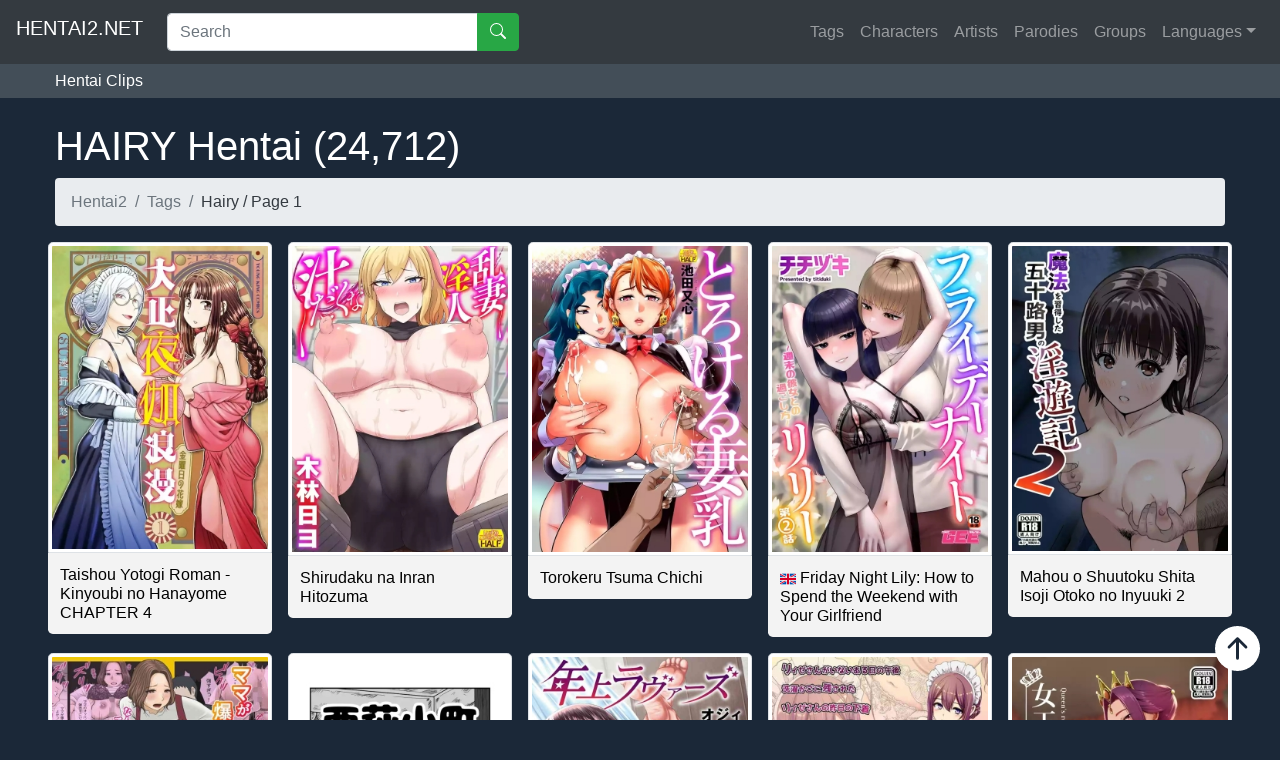

--- FILE ---
content_type: text/html; charset=UTF-8
request_url: https://www2.hentai2.net/tag/hairy/
body_size: 6440
content:
   <!DOCTYPE html> 
<html lang="en-US" prefix="og: http://ogp.me/ns#">

<head>

    <meta charset="utf-8">
    <meta name="viewport" content="width=device-width, initial-scale=1, shrink-to-fit=no">
    <link rel="profile" href="https://gmpg.org/xfn/11">

    <title>Hairy Hentai - Hairy Porn Comics - Top Hairy Hentai Online</title>
    <meta name="description" content="Read 24,712  galleries with tag hairy on hentai2, Get to read and dowload Hentai high quality, Hentai Comic for free">
    <meta name="keywords" content="hairy hentai haven, hairy uncensored hentai, hairy hentai manga, hairy hentai comic, hairy hentai doujinshi, hairy hentai translated, hairy anime hentai, hairy pornhub hentai">
	<link rel="shortcut icon" href="https://www2.hentai2.net/img/favicon.ico" />
    <link rel="canonical" href="https://www2.hentai2.net/tag/hairy/" />
    <link rel="next" href="https://www2.hentai2.net/tag/hairy/2" />
    <meta property="og:locale" content="en_US">
    <meta property="og:type" content="object">
    <meta property="og:title" content="Hairy Hentai - Hairy Porn Comics - Top Hairy Hentai Online">
    <meta property="og:url" content="https://www2.hentai2.net/tag/hairy/">
    <meta property="og:site_name" content="Hentai2.net">
    <meta name="twitter:card" content="summary_large_image">
    <meta name="twitter:title" content="Hairy Hentai - Hairy Porn Comics - Top Hairy Hentai Online">
    <script type='text/javascript' src='//pl27268422.profitableratecpm.com/8c/d4/19/8cd419c44a690620e815a872065a622d.js'></script>    <script type="application/ld+json" class="rank-math-schema">{
        "@context": "https://schema.org",
        "@graph": [
            {
                "@type": "Person",
                "@id": "https://www2.hentai2.net/#person",
                "name": "hentai2",
                "image": {
                    "@type": "ImageObject",
                    "url": false
                }
            },
            {
                "@type": "WebSite",
                "@id": "https://www2.hentai2.net/#website",
                "url": "https://www2.hentai2.net/",
                "name": "hentai2",
                "publisher": {
                    "@id": "https://www2.hentai2.net/#person"
                },
                "inLanguage": "en-US",
                "potentialAction": {
                    "@type": "SearchAction",
                    "target": "https://www2.hentai2.net/?s={search_term_string}",
                    "query-input": "required name=search_term_string"
                }
            },
            {
                "@type": "BreadcrumbList",
                "@id": "https://www2.hentai2.net/tag/hairy/#breadcrumb",
                "itemListElement": [
                    {
                        "@type": "ListItem",
                        "position": 1,
                        "item": {
                            "@id": "https://www2.hentai2.net/",
                            "name": "Hentai2"
                        }
                    },
                    {
                        "@type": "ListItem",
                        "position": 2,
                        "item": {
                            "@id": "https://www2.hentai2.net/tag/hairy/",
                            "name": "hairy"
                        }
                    }
                ]
            },
            {
                "@type": "CollectionPage",
                "@id": "https://www2.hentai2.net/tag/hairy/#webpage",
                "url": "https://www2.hentai2.net/tag/hairy/",
                "name": "hairy - Top Hentai - hentai2.net",
                "isPartOf": {
                    "@id": "https://www2.hentai2.net/#website"
                },
                "inLanguage": "en-US",
                "breadcrumb": {
                    "@id": "https://www2.hentai2.net/tag/hairy/#breadcrumb"
                }
            },
            {
                "@type": "ItemList",
                "itemListElement": [
                                         {
                        "@type": "ListItem",
                        "position": 1,
                        "url": "https://www2.hentai2.net/taishou-yotogi-roman-kinyoubi-no-hanayome-chapter-4/"
                    },
                                        {
                        "@type": "ListItem",
                        "position": 2,
                        "url": "https://www2.hentai2.net/shirudaku-na-inran-hitozuma/"
                    },
                                        {
                        "@type": "ListItem",
                        "position": 3,
                        "url": "https://www2.hentai2.net/torokeru-tsuma-chichi/"
                    },
                                        {
                        "@type": "ListItem",
                        "position": 4,
                        "url": "https://www2.hentai2.net/friday-night-lily-how-to-spend-the-weekend-with-your-girlfriend-622155/"
                    },
                                        {
                        "@type": "ListItem",
                        "position": 5,
                        "url": "https://www2.hentai2.net/mahou-o-shuutoku-shita-isoji-otoko-no-inyuuki-2/"
                    },
                                        {
                        "@type": "ListItem",
                        "position": 6,
                        "url": "https://www2.hentai2.net/mama-ga-bakunyuu-de-yokatta/"
                    },
                                        {
                        "@type": "ListItem",
                        "position": 7,
                        "url": "https://www2.hentai2.net/nishihagi-komachi-623731/"
                    },
                                        {
                        "@type": "ListItem",
                        "position": 8,
                        "url": "https://www2.hentai2.net/623770/"
                    },
                                        {
                        "@type": "ListItem",
                        "position": 9,
                        "url": "https://www2.hentai2.net/amaama-succubus-maid-lise-san-623464/"
                    },
                                        {
                        "@type": "ListItem",
                        "position": 10,
                        "url": "https://www2.hentai2.net/2019-june-rewards/"
                    },
                                        {
                        "@type": "ListItem",
                        "position": 11,
                        "url": "https://www2.hentai2.net/holo-men-no-gehin-hon-1-2-matome-622642/"
                    },
                                        {
                        "@type": "ListItem",
                        "position": 12,
                        "url": "https://www2.hentai2.net/622286/"
                    },
                                        {
                        "@type": "ListItem",
                        "position": 13,
                        "url": "https://www2.hentai2.net/king-of-fighters-the-sakura-vs-yuri-friends/"
                    },
                                        {
                        "@type": "ListItem",
                        "position": 14,
                        "url": "https://www2.hentai2.net/622277/"
                    },
                                        {
                        "@type": "ListItem",
                        "position": 15,
                        "url": "https://www2.hentai2.net/the_fap_city/"
                    },
                                        {
                        "@type": "ListItem",
                        "position": 16,
                        "url": "https://www2.hentai2.net/622305/"
                    },
                                        {
                        "@type": "ListItem",
                        "position": 17,
                        "url": "https://www2.hentai2.net/622302/"
                    },
                                        {
                        "@type": "ListItem",
                        "position": 18,
                        "url": "https://www2.hentai2.net/622283/"
                    },
                                        {
                        "@type": "ListItem",
                        "position": 19,
                        "url": "https://www2.hentai2.net/yuuka-to-kekkon-suru-shika-nee/"
                    },
                                        {
                        "@type": "ListItem",
                        "position": 20,
                        "url": "https://www2.hentai2.net/android-18-s-massage-client/"
                    },
                                        {
                        "@type": "ListItem",
                        "position": 21,
                        "url": "https://www2.hentai2.net/622079/"
                    },
                                        {
                        "@type": "ListItem",
                        "position": 22,
                        "url": "https://www2.hentai2.net/621928/"
                    },
                                        {
                        "@type": "ListItem",
                        "position": 23,
                        "url": "https://www2.hentai2.net/621726/"
                    },
                                        {
                        "@type": "ListItem",
                        "position": 24,
                        "url": "https://www2.hentai2.net/mujihi-zettai-tanetsuke-shanikusai/"
                    },
                                        {
                        "@type": "ListItem",
                        "position": 25,
                        "url": "https://www2.hentai2.net/pearl-and-petal-at-the-town-s-edge/"
                    }
                        
                ],
                "mainEntityOfPage": {
                    "@id": "https://www2.hentai2.net/tag/hairy/#webpage"
                }
            }
        ]
    }</script>
    <!-- Bootstrap core CSS -->
    <link href="/css/bootstrap.min.css" rel="stylesheet">
    <link href="/css/heroic-features.css" rel="stylesheet">
 
</head>

<body>

<!-- Navigation -->
<nav class="navbar navbar-expand-lg navbar-dark bg-dark">
    <a class="navbar-brand mb-2" href="https://www2.hentai2.net/">HENTAI2.NET</a>
    <button class="navbar-toggler mb-2" type="button" data-toggle="collapse" data-target="#navbarResponsive" aria-controls="navbarResponsive" aria-expanded="false" aria-label="Toggle navigation">
        <span class="navbar-toggler-icon"></span>
    </button>
	<div class="collapse navbar-collapse" id="navbarResponsive">
	<div class="col-sm-4 col-md-4"> 
	
    <form class="hentai2-search" method="GET" action="/">
        <div class="input-group">
            <input class="form-control form-control-borderless" type="text" placeholder="Search" name="s" value=""> 
            <div class="input-group-append">
                <button class="btn btn-success my-sm-0" type="submit"> <svg width="1em" height="1em" viewBox="0 0 16 16" class="bi bi-search" fill="currentColor" xmlns="http://www.w3.org/2000/svg">
                        <path fill-rule="evenodd" d="M10.442 10.442a1 1 0 0 1 1.415 0l3.85 3.85a1 1 0 0 1-1.414 1.415l-3.85-3.85a1 1 0 0 1 0-1.415z"/>
                        <path fill-rule="evenodd" d="M6.5 12a5.5 5.5 0 1 0 0-11 5.5 5.5 0 0 0 0 11zM13 6.5a6.5 6.5 0 1 1-13 0 6.5 6.5 0 0 1 13 0z"/> 
                    </svg></button> 
            </div>
        </div>
    </form> 
	 </div>
        <ul class="navbar-nav ml-auto ">          
           
			<li class="nav-item ">
                <a class="nav-link" href="/tags/">Tags</a>
            </li>
            <li class="nav-item ">
                <a class="nav-link" href="/characters/">Characters</a>
            </li>
            <li class="nav-item ">
                <a class="nav-link" href="/artists/">Artists</a>
            </li>
           
            <li class="nav-item ">
                <a class="nav-link" href="/parodies/">Parodies</a>
            </li>
            <li class="nav-item ">
                <a class="nav-link" href="/groups/">Groups</a>
            </li>
			<!--li class="nav-item">
                <a class="nav-link" href="https://animebuu.com/" target="_blank">Anime Online</a>
            </li>-->
            <li class="nav-item dropdown">
                <a class="nav-link dropdown-toggle" href="#" id="navbarDropdown" role="button" data-toggle="dropdown" aria-haspopup="true" aria-expanded="false">Languages</a>
                <div class="dropdown-menu" aria-labelledby="navbarDropdown">
					<a class="dropdown-item" href="/language/english/">English</a>
					<a class="dropdown-item" href="/language/chinese/">Chinese</a>
					<a class="dropdown-item" href="/language/japanese/">Japanese</a>  
					<a class="dropdown-item" href="/language/translated/">Translated</a>				  
            </li>
			

            <!--li class="nav-item">
                          			
                      <a rel="nofollow" class="nav-link btn btn-success text-white" href="/login.php">
                          <svg width="1em" height="1em" viewBox="0 0 16 16" class="bi bi-person-fill" fill="currentColor" xmlns="http://www.w3.org/2000/svg">
                              <path fill-rule="evenodd" d="M3 14s-1 0-1-1 1-4 6-4 6 3 6 4-1 1-1 1H3zm5-6a3 3 0 1 0 0-6 3 3 0 0 0 0 6z" />
                          </svg>
                          Sign in
                      </a>
                      <a rel="nofollow" href="/register.php" class="nav-link btn btn-secondary text-white" style="display:none;">
                          <svg width="1em" height="1em" viewBox="0 0 16 16" class="bi bi-pencil-square" fill="currentColor" xmlns="http://www.w3.org/2000/svg">
                              <path d="M15.502 1.94a.5.5 0 0 1 0 .706L14.459 3.69l-2-2L13.502.646a.5.5 0 0 1 .707 0l1.293 1.293zm-1.75 2.456l-2-2L4.939 9.21a.5.5 0 0 0-.121.196l-.805 2.414a.25.25 0 0 0 .316.316l2.414-.805a.5.5 0 0 0 .196-.12l6.813-6.814z" />
                              <path fill-rule="evenodd" d="M1 13.5A1.5 1.5 0 0 0 2.5 15h11a1.5 1.5 0 0 0 1.5-1.5v-6a.5.5 0 0 0-1 0v6a.5.5 0 0 1-.5.5h-11a.5.5 0 0 1-.5-.5v-11a.5.5 0 0 1 .5-.5H9a.5.5 0 0 0 0-1H2.5A1.5 1.5 0 0 0 1 2.5v11z" />
                          </svg>
                          Register
                      </a>
                 

            </li>-->
			                  
					 
        </ul>
    </div>
</nav>
<div class="containerzz">
<div class="container nobg tleft">
    
						<a href="https://video.hentai2.net/" title="hentai clip">Hentai Clips</a>		<!--<span>|</span>--> 
							
</div>
</div>
<!-- Page Content -->
<div class="container">
    
      <h1 class="font-weight-light text-center text-lg-left mt-4 mb-4"><h1><a href="/tag//"><span class="">HAIRY Hentai</span> (<span class="">24,712</span>)</a></h1></span></h1>
    <nav aria-label="breadcrumb">
      <ol class="breadcrumb detail-bread">
        <li class="breadcrumb-item"><a href="https://www2.hentai2.net/"><span class="text-secondary">Hentai2</span></a></li>
                    <li class="breadcrumb-item"><a href="https://www2.hentai2.net/tags/"><span class="text-secondary">Tags</span></a></li>
                    <li class="breadcrumb-item active"><a href="https://www2.hentai2.net/tag/hairy/"><span class="text-dark">Hairy /  Page 1</span></a></li>
         

      </ol>
    </nav>
        <div class="row text-center text-lg-left mb-5">
              <div class="col-lg-3 col-md-4 col-6 mb-3">
                <a href="https://www2.hentai2.net/taishou-yotogi-roman-kinyoubi-no-hanayome-chapter-4/" >
                    <img class="img-fluid img-thumbnail" src="https://img.hentai2.net/uploads/6239/623965/thumb.jpg" title="Taishou Yotogi Roman - Kinyoubi no Hanayome CHAPTER 4" alt="Taishou Yotogi Roman - Kinyoubi no Hanayome CHAPTER 4">
                    <div class="card-body">
                        <h5 class="card-title">  Taishou Yotogi Roman - Kinyoubi no Hanayome CHAPTER 4</h5>
                    </div>
                </a>
        </div>
		
              <div class="col-lg-3 col-md-4 col-6 mb-3">
                <a href="https://www2.hentai2.net/shirudaku-na-inran-hitozuma/" >
                    <img class="img-fluid img-thumbnail" src="https://img.hentai2.net/uploads/6240/624060/thumb.jpg" title="Shirudaku na Inran Hitozuma" alt="Shirudaku na Inran Hitozuma">
                    <div class="card-body">
                        <h5 class="card-title">  Shirudaku na Inran Hitozuma</h5>
                    </div>
                </a>
        </div>
		
              <div class="col-lg-3 col-md-4 col-6 mb-3">
                <a href="https://www2.hentai2.net/torokeru-tsuma-chichi/" >
                    <img class="img-fluid img-thumbnail" src="https://img.hentai2.net/uploads/6242/624290/thumb.jpg" title="Torokeru Tsuma Chichi" alt="Torokeru Tsuma Chichi">
                    <div class="card-body">
                        <h5 class="card-title">  Torokeru Tsuma Chichi</h5>
                    </div>
                </a>
        </div>
		
              <div class="col-lg-3 col-md-4 col-6 mb-3">
                <a href="https://www2.hentai2.net/friday-night-lily-how-to-spend-the-weekend-with-your-girlfriend-622155/" >
                    <img class="img-fluid img-thumbnail" src="https://img.hentai2.net/uploads/6221/622155/thumb.jpg" title="Friday Night Lily: How to Spend the Weekend with Your Girlfriend" alt="Friday Night Lily: How to Spend the Weekend with Your Girlfriend">
                    <div class="card-body">
                        <h5 class="card-title"> <img alt="English" src="/lang/united-kingdom.png" style="width: 16px"> Friday Night Lily: How to Spend the Weekend with Your Girlfriend</h5>
                    </div>
                </a>
        </div>
		
              <div class="col-lg-3 col-md-4 col-6 mb-3">
                <a href="https://www2.hentai2.net/mahou-o-shuutoku-shita-isoji-otoko-no-inyuuki-2/" >
                    <img class="img-fluid img-thumbnail" src="https://img.hentai2.net/uploads/6231/623111/thumb.jpg" title="Mahou o Shuutoku Shita Isoji Otoko no Inyuuki 2" alt="Mahou o Shuutoku Shita Isoji Otoko no Inyuuki 2">
                    <div class="card-body">
                        <h5 class="card-title">  Mahou o Shuutoku Shita Isoji Otoko no Inyuuki 2</h5>
                    </div>
                </a>
        </div>
		
              <div class="col-lg-3 col-md-4 col-6 mb-3">
                <a href="https://www2.hentai2.net/mama-ga-bakunyuu-de-yokatta/" >
                    <img class="img-fluid img-thumbnail" src="https://img.hentai2.net/uploads/6239/623913/thumb.jpg" title="Mama ga Bakunyuu de Yokatta" alt="Mama ga Bakunyuu de Yokatta">
                    <div class="card-body">
                        <h5 class="card-title">  Mama ga Bakunyuu de Yokatta</h5>
                    </div>
                </a>
        </div>
		
              <div class="col-lg-3 col-md-4 col-6 mb-3">
                <a href="https://www2.hentai2.net/nishihagi-komachi-623731/" >
                    <img class="img-fluid img-thumbnail" src="https://img.hentai2.net/uploads/6237/623731/thumb.jpg" title="Nishihagi Komachi" alt="Nishihagi Komachi">
                    <div class="card-body">
                        <h5 class="card-title">  Nishihagi Komachi</h5>
                    </div>
                </a>
        </div>
		
              <div class="col-lg-3 col-md-4 col-6 mb-3">
                <a href="https://www2.hentai2.net/623770/" >
                    <img class="img-fluid img-thumbnail" src="https://img.hentai2.net/uploads/6237/623770/thumb.jpg" title="年上ラヴァーズ（Chinese）【更新中】" alt="年上ラヴァーズ（Chinese）【更新中】">
                    <div class="card-body">
                        <h5 class="card-title">  年上ラヴァーズ（Chinese）【更新中】</h5>
                    </div>
                </a>
        </div>
		
              <div class="col-lg-3 col-md-4 col-6 mb-3">
                <a href="https://www2.hentai2.net/amaama-succubus-maid-lise-san-623464/" >
                    <img class="img-fluid img-thumbnail" src="https://img.hentai2.net/uploads/6234/623464/thumb.jpg" title="Amaama Succubus Maid Lise-san" alt="Amaama Succubus Maid Lise-san">
                    <div class="card-body">
                        <h5 class="card-title">  Amaama Succubus Maid Lise-san</h5>
                    </div>
                </a>
        </div>
		
              <div class="col-lg-3 col-md-4 col-6 mb-3">
                <a href="https://www2.hentai2.net/2019-june-rewards/" >
                    <img class="img-fluid img-thumbnail" src="https://img.hentai2.net/uploads/6236/623696/thumb.jpg" title="2019 June Rewards" alt="2019 June Rewards">
                    <div class="card-body">
                        <h5 class="card-title">  2019 June Rewards</h5>
                    </div>
                </a>
        </div>
		
              <div class="col-lg-3 col-md-4 col-6 mb-3">
                <a href="https://www2.hentai2.net/holo-men-no-gehin-hon-1-2-matome-622642/" >
                    <img class="img-fluid img-thumbnail" src="https://img.hentai2.net/uploads/6226/622642/thumb.jpg" title="Holo Men no Gehin Hon 1 &amp; 2 Matome" alt="Holo Men no Gehin Hon 1 &amp; 2 Matome">
                    <div class="card-body">
                        <h5 class="card-title"> <img alt="English" src="/lang/united-kingdom.png" style="width: 16px"> Holo Men no Gehin Hon 1 &amp; 2 Matome</h5>
                    </div>
                </a>
        </div>
		
              <div class="col-lg-3 col-md-4 col-6 mb-3">
                <a href="https://www2.hentai2.net/622286/" >
                    <img class="img-fluid img-thumbnail" src="https://img.hentai2.net/uploads/6222/622286/thumb.jpg" title="いつも流されちゃうメカクレ子ちゃん" alt="いつも流されちゃうメカクレ子ちゃん">
                    <div class="card-body">
                        <h5 class="card-title"> <img alt="English" src="/lang/united-kingdom.png" style="width: 16px"> いつも流されちゃうメカクレ子ちゃん</h5>
                    </div>
                </a>
        </div>
		
              <div class="col-lg-3 col-md-4 col-6 mb-3">
                <a href="https://www2.hentai2.net/king-of-fighters-the-sakura-vs-yuri-friends/" >
                    <img class="img-fluid img-thumbnail" src="https://img.hentai2.net/uploads/6221/622187/thumb.jpg" title="King of Fighters - The Sakura vs. Yuri &amp; Friends" alt="King of Fighters - The Sakura vs. Yuri &amp; Friends">
                    <div class="card-body">
                        <h5 class="card-title"> <img alt="Japanese" src="/lang/japan.png" style="width: 16px"> King of Fighters - The Sakura vs. Yuri &amp; Friends</h5>
                    </div>
                </a>
        </div>
		
              <div class="col-lg-3 col-md-4 col-6 mb-3">
                <a href="https://www2.hentai2.net/622277/" >
                    <img class="img-fluid img-thumbnail" src="https://img.hentai2.net/uploads/6222/622277/thumb.jpg" title="ジムで出会った筋肉フェチのお姉さん" alt="ジムで出会った筋肉フェチのお姉さん">
                    <div class="card-body">
                        <h5 class="card-title"> <img alt="English" src="/lang/united-kingdom.png" style="width: 16px"> ジムで出会った筋肉フェチのお姉さん</h5>
                    </div>
                </a>
        </div>
		
              <div class="col-lg-3 col-md-4 col-6 mb-3">
                <a href="https://www2.hentai2.net/the_fap_city/" >
                    <img class="img-fluid img-thumbnail" src="https://img.hentai2.net/uploads/6223/622394/thumb.jpg" title="The_FAP_City" alt="The_FAP_City">
                    <div class="card-body">
                        <h5 class="card-title"> <img alt="English" src="/lang/united-kingdom.png" style="width: 16px"> The_FAP_City</h5>
                    </div>
                </a>
        </div>
		
              <div class="col-lg-3 col-md-4 col-6 mb-3">
                <a href="https://www2.hentai2.net/622305/" >
                    <img class="img-fluid img-thumbnail" src="https://img.hentai2.net/uploads/6223/622305/thumb.jpg" title="帰郷したら男友達と思ってたヤツが 実は女だった話" alt="帰郷したら男友達と思ってたヤツが 実は女だった話">
                    <div class="card-body">
                        <h5 class="card-title"> <img alt="Chinese" src="/lang/china.png" style="width: 16px"> 帰郷したら男友達と思ってたヤツが 実は女だった話</h5>
                    </div>
                </a>
        </div>
		
              <div class="col-lg-3 col-md-4 col-6 mb-3">
                <a href="https://www2.hentai2.net/622302/" >
                    <img class="img-fluid img-thumbnail" src="https://img.hentai2.net/uploads/6223/622302/thumb.jpg" title="地味なあの子にただ襲われたい2" alt="地味なあの子にただ襲われたい2">
                    <div class="card-body">
                        <h5 class="card-title"> <img alt="English" src="/lang/united-kingdom.png" style="width: 16px"> 地味なあの子にただ襲われたい2</h5>
                    </div>
                </a>
        </div>
		
              <div class="col-lg-3 col-md-4 col-6 mb-3">
                <a href="https://www2.hentai2.net/622283/" >
                    <img class="img-fluid img-thumbnail" src="https://img.hentai2.net/uploads/6222/622283/thumb.jpg" title="酔うと羽目を外しすぎちゃうお姉さん" alt="酔うと羽目を外しすぎちゃうお姉さん">
                    <div class="card-body">
                        <h5 class="card-title"> <img alt="English" src="/lang/united-kingdom.png" style="width: 16px"> 酔うと羽目を外しすぎちゃうお姉さん</h5>
                    </div>
                </a>
        </div>
		
              <div class="col-lg-3 col-md-4 col-6 mb-3">
                <a href="https://www2.hentai2.net/yuuka-to-kekkon-suru-shika-nee/" >
                    <img class="img-fluid img-thumbnail" src="https://img.hentai2.net/uploads/6215/621590/thumb.jpg" title="Yuuka to Kekkon suru shika nee!" alt="Yuuka to Kekkon suru shika nee!">
                    <div class="card-body">
                        <h5 class="card-title"> <img alt="English" src="/lang/united-kingdom.png" style="width: 16px"> Yuuka to Kekkon suru shika nee!</h5>
                    </div>
                </a>
        </div>
		
              <div class="col-lg-3 col-md-4 col-6 mb-3">
                <a href="https://www2.hentai2.net/android-18-s-massage-client/" >
                    <img class="img-fluid img-thumbnail" src="https://img.hentai2.net/uploads/6220/622094/thumb.jpg" title="Android 18's massage client" alt="Android 18's massage client">
                    <div class="card-body">
                        <h5 class="card-title"> <img alt="English" src="/lang/united-kingdom.png" style="width: 16px"> Android 18's massage client</h5>
                    </div>
                </a>
        </div>
		
              <div class="col-lg-3 col-md-4 col-6 mb-3">
                <a href="https://www2.hentai2.net/622079/" >
                    <img class="img-fluid img-thumbnail" src="https://img.hentai2.net/uploads/6220/622079/thumb.jpg" title="Korekara Boku o Osewa suru Koto ni natta Kanrinin-san ni Taberarechatta Ohanashi | 我被以後要照顧我的管理人給吃幹抹淨的故事" alt="Korekara Boku o Osewa suru Koto ni natta Kanrinin-san ni Taberarechatta Ohanashi | 我被以後要照顧我的管理人給吃幹抹淨的故事">
                    <div class="card-body">
                        <h5 class="card-title"> <img alt="English" src="/lang/united-kingdom.png" style="width: 16px"> Korekara Boku o Osewa suru Koto ni natta Kanrinin-san ni Taberarechatta Ohanashi | 我被以後要照顧我的管理人給吃幹抹淨的故事</h5>
                    </div>
                </a>
        </div>
		
              <div class="col-lg-3 col-md-4 col-6 mb-3">
                <a href="https://www2.hentai2.net/621928/" >
                    <img class="img-fluid img-thumbnail" src="https://img.hentai2.net/uploads/6219/621928/thumb.jpg" title="年上ラヴァーズ（Chinese）【更新中】" alt="年上ラヴァーズ（Chinese）【更新中】">
                    <div class="card-body">
                        <h5 class="card-title">  年上ラヴァーズ（Chinese）【更新中】</h5>
                    </div>
                </a>
        </div>
		
              <div class="col-lg-3 col-md-4 col-6 mb-3">
                <a href="https://www2.hentai2.net/621726/" >
                    <img class="img-fluid img-thumbnail" src="https://img.hentai2.net/uploads/6217/621726/thumb.jpg" title="hitodzuma NTR | 人妻NTR" alt="hitodzuma NTR | 人妻NTR">
                    <div class="card-body">
                        <h5 class="card-title">  hitodzuma NTR | 人妻NTR</h5>
                    </div>
                </a>
        </div>
		
              <div class="col-lg-3 col-md-4 col-6 mb-3">
                <a href="https://www2.hentai2.net/mujihi-zettai-tanetsuke-shanikusai/" >
                    <img class="img-fluid img-thumbnail" src="https://img.hentai2.net/uploads/6216/621660/thumb.jpg" title="Mujihi! Zettai Tanetsuke Shanikusai" alt="Mujihi! Zettai Tanetsuke Shanikusai">
                    <div class="card-body">
                        <h5 class="card-title">  Mujihi! Zettai Tanetsuke Shanikusai</h5>
                    </div>
                </a>
        </div>
		
              <div class="col-lg-3 col-md-4 col-6 mb-3">
                <a href="https://www2.hentai2.net/pearl-and-petal-at-the-town-s-edge/" >
                    <img class="img-fluid img-thumbnail" src="https://img.hentai2.net/uploads/6215/621574/thumb.jpg" title="Pearl and Petal at the Town's Edge" alt="Pearl and Petal at the Town's Edge">
                    <div class="card-body">
                        <h5 class="card-title">  Pearl and Petal at the Town's Edge</h5>
                    </div>
                </a>
        </div>
		
                <!-- /.row -->
	   
    </div> 

    <nav aria-label="Page navigation example">
        <ul class="pagination justify-content-center">
             <li class="progess-page"><a class="page-link" href="#">Page <b>1</b>/<b>989</b></a></li><li class="page-item active"><a class="page-link" href="#">1</a></li><li class="page-item"><a class="page-link" href="/tag/hairy/2">2</a></li><li class="page-item"><a class="page-link" href="/tag/hairy/3">3</a></li><li class="page-item"><a class="page-link" href="/tag/hairy/4">4</a></li><li class="page-item"><a class="page-link" href="/tag/hairy/5">5</a></li><li class="page-item"><a class="page-link" href="/tag/hairy/6">6</a></li><li class="page-item"><a class="page-link" href="/tag/hairy/2">NEXT »</a></li><li class="page-item"><a class="page-link" href="#">...</a></li><li class="page-item"><a class="page-link" href="/tag/hairy/989">989</a></li>        </ul>
    </nav>
        <div class="mb-5 alert alert-secondary">
     <h3 class="h6">hairy hentai haven, hairy uncensored hentai, hairy hentai manga, hairy hentai comic, hairy hentai doujinshi, hairy hentai translated, hairy anime hentai, hairy pornhub hentai</h3>
    </div>
</div>
<!-- /.container -->

<!-- Footer -->
<div><script data-cfasync="false" async type="text/javascript" src="//fx.sjoukeexedral.com/tG7uFWe9EBrdQ/127552"></script></div><footer class="py-5 bg-dark" style="margin-bottom: -25px;">
<script type='text/javascript' src='//pl27291713.profitableratecpm.com/e0/27/0f/e0270f0a5e2e2bd10b345c06c58027bc.js'></script>
    <div class="container">
        <p class="m-0 text-center text-white">©2014 Hentai2.net, all rights reserved. Top speed, completely free. Read Hentai Doujinshi And Manga Online <a href="//www.dmca.com/Protection/Status.aspx?ID=7ddab141-9dc8-4ff3-b335-ec242bd042a1" title="DMCA.com Protection Status" class="dmca-badge"> <img src ="https://images.dmca.com/Badges/dmca_protected_sml_120m.png?ID=7ddab141-9dc8-4ff3-b335-ec242bd042a1"  alt="DMCA.com Protection Status" /></a>  <script src="https://images.dmca.com/Badges/DMCABadgeHelper.min.js"> </script>        <p></p>
		
		<p class="m-0 text-center text-white">Email: <i><a href="/cdn-cgi/l/email-protection#87efe2e9f3e6eee9e2f3f0e8f5ecf4c7e0eae6eeeba9e4e8ea" target="_blank" rel="nofollow"><span class="__cf_email__" data-cfemail="97fff2f9e3f6fef9f2e3e0f8e5fce4d7f0faf6fefbb9f4f8fa">[email&#160;protected]</span> </a></i> - Skype: <i><a href="/cdn-cgi/l/email-protection" class="__cf_email__" data-cfemail="4d252823392c242328393a223f263e0d2a202c2421632e2220">[email&#160;protected]</a></i> - <i><a href="https://www.facebook.com/Hentai2Network" target="_blank" rel="nofollow">Fanpage</a></i></p>
		<!--amung-->
<div style="display:none">
<script data-cfasync="false" src="/cdn-cgi/scripts/5c5dd728/cloudflare-static/email-decode.min.js"></script><script id="_waubmd">var _wau = _wau || []; _wau.push(["dynamic", "7si59robos", "bmd", "c4302bffffff", "small"]);</script>
<script id="_waubmd">var _wau = _wau || []; _wau.push(["dynamic", "z6jzhtsqn9", "bmd", "c4302bffffff", "small"]);</script>
<script async src="//waust.at/d.js"></script>
</div>

</p>
    </div>
	
    <!-- /.container -->

<a id="back2Top" title="Back to top" href="#"><svg width="1em" height="1em" viewBox="0 0 16 16" class="bi bi-arrow-up-circle-fill" fill="currentColor" xmlns="http://www.w3.org/2000/svg">
  <path fill-rule="evenodd" d="M16 8A8 8 0 1 1 0 8a8 8 0 0 1 16 0zm-7.5 3.5a.5.5 0 0 1-1 0V5.707L5.354 7.854a.5.5 0 1 1-.708-.708l3-3a.5.5 0 0 1 .708 0l3 3a.5.5 0 0 1-.708.708L8.5 5.707V11.5z"/>
</svg></a>    
<!-- Global site tag (gtag.js) - Google Analytics -->
<script async src="https://www.googletagmanager.com/gtag/js?id=UA-182234160-1"></script>

<script>
  window.dataLayer = window.dataLayer || [];
  function gtag(){dataLayer.push(arguments);}
  gtag('js', new Date());

  gtag('config', 'UA-182234160-1');
</script>
  
 <!-- Default Statcounter code for Hentai 2 https://www2.hentai2.net/ -->
<script type="text/javascript">
var sc_project=12908396; 
var sc_invisible=1; 
var sc_security="b0f8e401"; 
</script>
<script type="text/javascript"
src="https://www.statcounter.com/counter/counter.js" async></script>
<noscript><div class="statcounter"><a title="Web Analytics"
href="https://statcounter.com/" target="_blank"><img class="statcounter"
src="https://c.statcounter.com/12908396/0/b0f8e401/1/" alt="Web Analytics"
referrerPolicy="no-referrer-when-downgrade"></a></div></noscript>


</footer>  
           
<!-- Bootstrap core JavaScript -->
<script src="/js/jquery.min.js"></script>
<script src="/js/bootstrap.bundle.min.js"></script>

</body>

</html>


--- FILE ---
content_type: text/css
request_url: https://www2.hentai2.net/css/heroic-features.css
body_size: 1853
content:
body{
    background: #1b2838;
    color: #fff;
	overflow-x:hidden;
}
a, a:hover{
	    text-decoration: none;
		 color: #fff;
}

.card .card-body {
    padding: 8px 8px 0px;
	max-height:60px;
	overflow: hidden;
}
h5.card-title {
    color: #000;
    font-size: 16px;
    margin-bottom: 0;
    padding-bottom: 0;
}
.card {
    background-color: rgb(93, 93, 93);
    background-clip: border-box;
    border-width: 0px;
    border-style: initial;
    border-color: initial;
    border-image: initial;
}
svg.bi {
    margin-top: -3px;
}
.card:hover .card-body{
    max-height: 100%;	z-index:10; display:block;
}

input.form-control.mr-2.col-6.form-control-lg {
	width:100%;
}
form.form-inline.my-2.my-lg-0 {
    display: inline;
}
.list-ul li{
	list-style: none;
    margin-bottom: 5px;
    line-height: 28px;

}
.list-ul{
	padding-left:0;
}
.bg {
    background: #f3f3f3;
    padding: 1px 15px 15px 15px;
    margin-bottom: 30px;
	border-radius:5px;
}
.title {
	font-size:29px;
}
.before {
    color: #999;
}
.pretty {
    color: #fff;
}
.after{
    color: #999;
}
span.badge.badge-light {
    font-weight: normal;
}
.badge {
    padding: .13em .39em;
    font-size: 14px;
}
.form-signin {
    width: 100%;
    max-width: 420px;
    padding: 15px;
    margin: auto;
}
.page-link {
    position: relative;
    display: block;
    padding: 8px 13px;
    line-height: 1.25;
    color: #fff;
    border: 0;
    font-size: 16px;
    font-weight: bold;
}
.page-item.active .page-link, 
a.page-link:hover  {
    z-index: 3;
    color: #fff;
    background-color: #111;
    border-color: #111;
    border-radius: -1px;
}
#tag-container section {
    border: 1px solid transparent;
    border-radius: 5px;
}
#tag-container .tag {
    -webkit-column-break-inside: avoid;
    -moz-column-break-inside: avoid;
    column-break-inside: avoid;
    page-break-inside: avoid;
    display: flex;
    margin-right: 6px;
    margin-left: 0;
    margin-bottom: .2em;
}
#tag-container .tag .name {
    flex: 1;
}
#tag-container .tag .count {
    min-width: 2.5em;
    justify-content: flex-end;
}
.tag {
    font-size: 1em;
    vertical-align: middle;
    display: inline-flex;
    margin: .13em;
    flex-direction: row;
    justify-content: center;
	width: 16%;
	float:left;
}
.name {
    color: #fff;
    background: #4d4d4d;
    /**  background: #F4D03F; **/
}

.meta-title {
    color: #fff;
    background: #F4D03F;
}
.count {
    color: grey;
    background: #333;
    box-shadow: inset 0 0 0.4em #2b2b2b;
}
#tag-container .tag .count {
    min-width: 2.5em;
    justify-content: flex-end;
}
.count {
    color: grey;
    background: #333;
    box-shadow: inset 0 0 0.4em #2b2b2b;
}
.tag .count {
    font-size: .9em;
    color: #ccc;
    font-weight: 400;
    padding: .13em .26em;
}
.tag .count, .tag .name {
    display: flex;
    padding: .13em .39em;
    align-items: center;
}
.tag>:first-child {
    border-top-left-radius: .3em;
    border-bottom-left-radius: .3em;
}
.tag>:last-child {
    border-top-right-radius: .3em;
    border-bottom-right-radius: .3em;
}

/********/	
.img-thumbnail{
    padding: 3px;
    background-color: #fff;
    border-radius: 0;
}
.card-body:hover{
    background: #c5c5c5;
}
.card-body {
    flex: 1 1 auto;
    min-height: 1px;
    padding: 12px;
    background: #f3f3f3; 
}
.img-thumbnail{
	 border-top-left-radius: .3em;
    border-top-right-radius: .3em;
}
.card-body{
	 border-bottom-left-radius: .3em;
    border-bottom-right-radius: .3em;
}
	
#back2Top {
    position: fixed;
    right: 20px;
    bottom: 40px;
    z-index: 9999;
    font-size: 45px;
}
.detail .col-md-3.col-sm-6.mb-4{
    padding-right: 10px;
    padding-left: 10px;
}
.detail .img-thumbnail{
	border-radius:0 !important;
}
.detail .mb-4{
    margin-bottom: 5px !important;
}
.detail .col-md-3.col-sm-6.mb-4 {
    width: 49% !important;
}
.read1{         
	overflow-x: auto;
    overflow-y: visible;
}
.read1 img{
	max-width:100%;
}
.bad{
	display:inline-block;
	font-size:14px;
	    background: none;
}
.bad-f{
	background:#6c757d;    padding-left: 5px;
    padding-right: 5px;
    border-radius: 3px 0 0 3px;
    padding-bottom: 2px;
}
.bad-fix{
	padding-left: 5px;
    padding-right: 5px;
    border-radius: 0 3px 3px 0;
    background: #000;
    padding-bottom: 2px;
	
}
.bad:hover .bad-f{ 
	border-radius: 3px 0 0 3px;
	background:#44474a;
}
.bad:hover .bad-fix{  
	border-radius: 0 3px 3px 0;
}
a.badge.badge-secondary.mr-2 {
    font-weight: normal;
    font-size: 14px;
}
.alert a{   
	color:#000;
}
.alphabetical-pagination {
    list-style: none;
}.alphabetical-pagination li {
    display: inline-block;
}
.alphabetical-pagination li a, .alphabetical-pagination li span {
    display: inline-block;
    font-size: 0.9em;
    line-height: 2.4em;
    height: 2.4em;
    min-width: 2.4em;
    margin-right: .3em;color: #211e1e;
    text-align: center;
}
.alphabetical-pagination li a.current, .alphabetical-pagination li span.current,.alphabetical-pagination li a:hover {
    border-radius: 100%;
    font-weight: 700;
    color: #fff;
    background-color: #2e2e2e;
	color:#fff;
}
@media all and (max-width: 680px) {
  .tag {
	width: inherit;
}
}


.detail a.d-block.mb-4.h-100, .row .col-lg-3.col-md-4.col-6.mb-3 a{
    background-image: url(../img/loadfb.gif);
    background-repeat: no-repeat;
    background-position: center 25%;
}
.containerzz {
    background: #434e58 !important;
    margin: 0 auto;
    padding: 5px;
}  
.container.nobg span {
    font-weight: bold;
    padding: 10px;
}

--- FILE ---
content_type: application/javascript
request_url: https://t.dtscout.com/pv/?_a=v&_h=www2.hentai2.net&_ss=2kul6fkfhy&_pv=1&_ls=0&_u1=1&_u3=1&_cc=us&_pl=d&_cbid=3ac9&_cb=_dtspv.c
body_size: -280
content:
try{_dtspv.c({"b":"chrome@131"},'3ac9');}catch(e){}

--- FILE ---
content_type: text/javascript;charset=UTF-8
request_url: https://whos.amung.us/pingjs/?k=7si59robos&t=Hairy%20Hentai%20-%20Hairy%20Porn%20Comics%20-%20Top%20Hairy%20Hentai%20Online&c=d&x=https%3A%2F%2Fwww2.hentai2.net%2Ftag%2Fhairy%2F&y=&a=0&v=27&r=5584
body_size: -47
content:
WAU_r_d('313','7si59robos',0);

--- FILE ---
content_type: text/javascript;charset=UTF-8
request_url: https://whos.amung.us/pingjs/?k=z6jzhtsqn9&t=Hairy%20Hentai%20-%20Hairy%20Porn%20Comics%20-%20Top%20Hairy%20Hentai%20Online&c=d&x=https%3A%2F%2Fwww2.hentai2.net%2Ftag%2Fhairy%2F&y=&a=1&v=27&r=3568
body_size: -174
content:
WAU_r_d('204','z6jzhtsqn9',1);